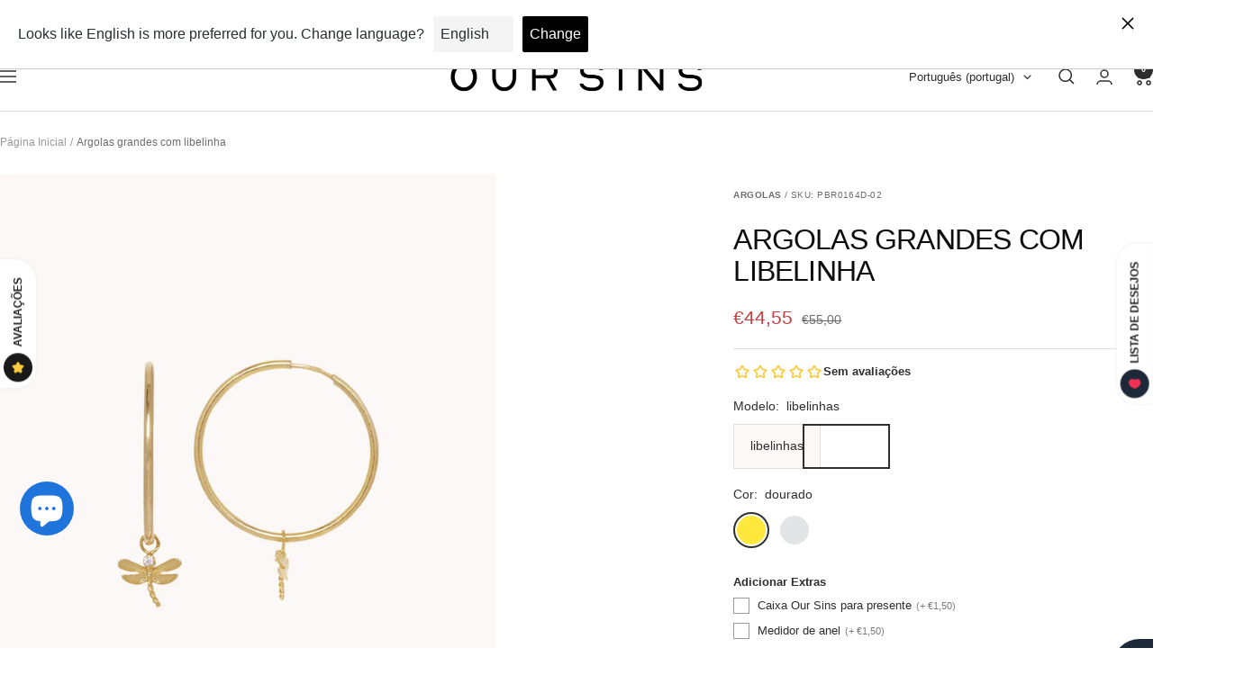

--- FILE ---
content_type: text/html; charset=utf-8
request_url: https://oursins.com/products/pbr0164-2?option_values=698837008721,698837074257&section_id=template--28127297569105__main
body_size: 10249
content:
<div id="shopify-section-template--28127297569105__main" class="shopify-section shopify-section--main-product"><style>
  #shopify-section-template--28127297569105__main {--primary-button-background: 46, 46, 46;
    --primary-button-text-color: 255, 255, 255;
    --secondary-button-background: , , ;
    --secondary-button-text-color: , , ;
  }
</style><section><product-rerender id="product-sticky-form-6874339901572-template--28127297569105__main" observe-form="product-form-main-6874339901572-template--28127297569105__main"><style>
        @media screen and (min-width: 1000px) {
          :root {
            --anchor-offset: 140px; /* When the sticky form is activate, every scroll must be offset by an extra value */
          }
        }
      </style>

      <product-sticky-form form-id="product-form-main-6874339901572-template--28127297569105__main" hidden class="product-sticky-form">
        <div class="container">
          <div class="product-sticky-form__inner">
            <div class="product-sticky-form__content-wrapper hidden-pocket"><div class="product-sticky-form__image-wrapper"><img src="//oursins.com/cdn/shop/products/argolas-grandes-com-libelinha-813119.jpg?v=1695204108&amp;width=960" alt="Argolas grandes com libelinha - Argolas Our Sins" srcset="//oursins.com/cdn/shop/products/argolas-grandes-com-libelinha-813119.jpg?v=1695204108&amp;width=55 55w, //oursins.com/cdn/shop/products/argolas-grandes-com-libelinha-813119.jpg?v=1695204108&amp;width=110 110w, //oursins.com/cdn/shop/products/argolas-grandes-com-libelinha-813119.jpg?v=1695204108&amp;width=165 165w" width="960" height="1200" loading="lazy" sizes="55px" class="product-sticky-form__image"></div><div class="product-sticky-form__info">
                <div class="product-sticky-form__bottom-info">
                  <span class="product-sticky-form__title">Argolas grandes com libelinha</span>
                  <span class="square-separator square-separator--subdued"></span>
                  <span class="product-sticky-form__price">€44,55</span>

                  <div class="product-sticky-form__unit-price text--xsmall text--subdued" style="display: none">
                    <div class="unit-price-measurement">
                      <span class="unit-price-measurement__price"></span>
                      <span class="unit-price-measurement__separator">/</span><span class="unit-price-measurement__reference-value"></span><span class="unit-price-measurement__reference-unit"></span>
                    </div>
                  </div>
                </div>
              </div>
            </div><div class="product-sticky-form__form"><div class="product-sticky-form__variants hidden-pocket"><div class="select-wrapper" data-selector-type="dropdown">
                      <combo-box fit-toggle initial-focus-selector="[aria-selected='true']" id="sticky-form-option-template--28127297569105__main-1-combo-box" class="combo-box">
                        <span class="combo-box__overlay"></span>

                        <header class="combo-box__header">
                          <p class="combo-box__title heading h6">Modelo</p>

                          <button type="button" class="combo-box__close-button tap-area" data-action="close" title="Fechar"><svg focusable="false" width="14" height="14" class="icon icon--close   " viewBox="0 0 14 14">
        <path d="M13 13L1 1M13 1L1 13" stroke="currentColor" stroke-width="1.5" fill="none"></path>
      </svg></button>
                        </header>

                        <div class="combo-box__option-list" role="listbox"><button type="button" role="option" class="combo-box__option-item" value="698837008721" aria-selected="true">libelinhas</button></div>

                        <select class="visually-hidden" data-option-position="1" name="option1" form="product-form-main-6874339901572-template--28127297569105__main" aria-label="Modelo"><option value="698837008721"  selected>libelinhas</option></select>
                      </combo-box>

                      <button type="button" is="toggle-button" class="select" aria-expanded="false" aria-haspopup="listbox" aria-controls="sticky-form-option-template--28127297569105__main-1-combo-box">
                        <span class="select__selected-value">libelinhas</span><svg focusable="false" width="12" height="8" class="icon icon--chevron   " viewBox="0 0 12 8">
        <path fill="none" d="M1 1l5 5 5-5" stroke="currentColor" stroke-width="1.5"></path>
      </svg></button>
                    </div><div class="select-wrapper" data-selector-type="dropdown">
                      <combo-box fit-toggle initial-focus-selector="[aria-selected='true']" id="sticky-form-option-template--28127297569105__main-2-combo-box" class="combo-box">
                        <span class="combo-box__overlay"></span>

                        <header class="combo-box__header">
                          <p class="combo-box__title heading h6">Cor</p>

                          <button type="button" class="combo-box__close-button tap-area" data-action="close" title="Fechar"><svg focusable="false" width="14" height="14" class="icon icon--close   " viewBox="0 0 14 14">
        <path d="M13 13L1 1M13 1L1 13" stroke="currentColor" stroke-width="1.5" fill="none"></path>
      </svg></button>
                        </header>

                        <div class="combo-box__option-list" role="listbox"><button type="button" role="option" class="combo-box__option-item" value="698837041489" aria-selected="false"><span class="combo-box__color-swatch" aria-label="dourado" style="background-color: #ffe73c"></span>dourado</button><button type="button" role="option" class="combo-box__option-item" value="698837074257" aria-selected="true"><span class="combo-box__color-swatch" aria-label="prateado" style="background-color: #e2e5e6"></span>prateado</button></div>

                        <select class="visually-hidden" data-option-position="2" name="option2" form="product-form-main-6874339901572-template--28127297569105__main" aria-label="Cor"><option value="698837041489" title="&lt;span class=&quot;select__color-swatch &quot; aria-label=&quot;dourado&quot; style=&quot;background-color: #ffe73c&quot;&gt;&lt;/span&gt;dourado" >dourado</option><option value="698837074257" title="&lt;span class=&quot;select__color-swatch &quot; aria-label=&quot;prateado&quot; style=&quot;background-color: #e2e5e6&quot;&gt;&lt;/span&gt;prateado" selected>prateado</option></select>
                      </combo-box>

                      <button type="button" is="toggle-button" class="select" aria-expanded="false" aria-haspopup="listbox" aria-controls="sticky-form-option-template--28127297569105__main-2-combo-box">
                        <span class="select__selected-value"><span class="select__color-swatch " aria-label="prateado" style="background-color: #e2e5e6"></span>prateado</span><svg focusable="false" width="12" height="8" class="icon icon--chevron   " viewBox="0 0 12 8">
        <path fill="none" d="M1 1l5 5 5-5" stroke="currentColor" stroke-width="1.5"></path>
      </svg></button>
                    </div></div><product-payment-container class="product-sticky-form__payment-container"><button id="StickyAddToCart" is="loader-button" form="product-form-main-6874339901572-template--28127297569105__main" type="submit" data-product-add-to-cart-button data-use-primary data-button-content="Adicionar ao carrinho" class="product-form__add-button button button--primary" >Adicionar ao carrinho</button>
              </product-payment-container>
            </div>
          </div>
        </div>
      </product-sticky-form></product-rerender><div class="container">
    <nav aria-label="Navegação" class="breadcrumb text--xsmall text--subdued hidden-phone">
      <ol class="breadcrumb__list" role="list">
        <li class="breadcrumb__item">
          <a class="breadcrumb__link" href="/">Página Inicial</a>
        </li><li class="breadcrumb__item">
          <span class="breadcrumb__link" aria-current="page">Argolas grandes com libelinha</span>
        </li>
      </ol>
    </nav>

    <!-- PRODUCT TOP PART -->

    <product-rerender id="product-info-6874339901572-template--28127297569105__main" observe-form="product-form-main-6874339901572-template--28127297569105__main" allow-partial-rerender>
      <div class="product product--thumbnails-bottom">
<product-media filtered-ids="[]" form-id="product-form-main-6874339901572-template--28127297569105__main" autoplay-video thumbnails-position="bottom" reveal-on-scroll product-handle="pbr0164-2" class="product__media" style="--largest-image-aspect-ratio: 0.8">
    <div class="product__media-list-wrapper" style="max-width: 960px"><flickity-carousel click-nav flickity-config="{
        &quot;adaptiveHeight&quot;: true,
        &quot;dragThreshold&quot;: 10,
        &quot;initialIndex&quot;: &quot;.is-initial-selected&quot;,
        &quot;fade&quot;: false,
        &quot;draggable&quot;: &quot;&gt;1&quot;,
        &quot;contain&quot;: true,
        &quot;cellSelector&quot;: &quot;.product__media-item:not(.is-filtered)&quot;,
        &quot;percentPosition&quot;: false,
        &quot;pageDots&quot;: false,
        &quot;prevNextButtons&quot;: false
      }" id="product-template--28127297569105__main-6874339901572-media-list" class="product__media-list"><div id="product-template--28127297569105__main-46402860646737" class="product__media-item  " data-media-type="image" data-media-id="46402860646737" data-original-position="0"><div class="product__media-image-wrapper aspect-ratio aspect-ratio--natural" style="padding-bottom: 125.0%; --aspect-ratio: 0.8"><img src="//oursins.com/cdn/shop/products/argolas-grandes-com-libelinha-653887.jpg?v=1695204108&amp;width=960" alt="Argolas grandes com libelinha - Argolas Our Sins" srcset="//oursins.com/cdn/shop/products/argolas-grandes-com-libelinha-653887.jpg?v=1695204108&amp;width=400 400w, //oursins.com/cdn/shop/products/argolas-grandes-com-libelinha-653887.jpg?v=1695204108&amp;width=500 500w, //oursins.com/cdn/shop/products/argolas-grandes-com-libelinha-653887.jpg?v=1695204108&amp;width=600 600w, //oursins.com/cdn/shop/products/argolas-grandes-com-libelinha-653887.jpg?v=1695204108&amp;width=700 700w, //oursins.com/cdn/shop/products/argolas-grandes-com-libelinha-653887.jpg?v=1695204108&amp;width=800 800w, //oursins.com/cdn/shop/products/argolas-grandes-com-libelinha-653887.jpg?v=1695204108&amp;width=900 900w" width="960" height="1200" loading="eager" sizes="(max-width: 999px) calc(100vw - 48px), 640px"></div></div><div id="product-template--28127297569105__main-46402860712273" class="product__media-item  is-initial-selected is-selected" data-media-type="image" data-media-id="46402860712273" data-original-position="1"><div class="product__media-image-wrapper aspect-ratio aspect-ratio--natural" style="padding-bottom: 125.0%; --aspect-ratio: 0.8"><img src="//oursins.com/cdn/shop/products/argolas-grandes-com-libelinha-813119.jpg?v=1695204108&amp;width=960" alt="Argolas grandes com libelinha - Argolas Our Sins" srcset="//oursins.com/cdn/shop/products/argolas-grandes-com-libelinha-813119.jpg?v=1695204108&amp;width=400 400w, //oursins.com/cdn/shop/products/argolas-grandes-com-libelinha-813119.jpg?v=1695204108&amp;width=500 500w, //oursins.com/cdn/shop/products/argolas-grandes-com-libelinha-813119.jpg?v=1695204108&amp;width=600 600w, //oursins.com/cdn/shop/products/argolas-grandes-com-libelinha-813119.jpg?v=1695204108&amp;width=700 700w, //oursins.com/cdn/shop/products/argolas-grandes-com-libelinha-813119.jpg?v=1695204108&amp;width=800 800w, //oursins.com/cdn/shop/products/argolas-grandes-com-libelinha-813119.jpg?v=1695204108&amp;width=900 900w" width="960" height="1200" loading="eager" sizes="(max-width: 999px) calc(100vw - 48px), 640px" reveal="true"></div></div></flickity-carousel></div><flickity-controls controls="product-template--28127297569105__main-6874339901572-media-list" class="product__media-nav">
        <button class="product__media-prev-next hidden-pocket hidden-lap-and-up tap-area tap-area--large" aria-label="Anterior" data-action="prev"><svg focusable="false" width="17" height="14" class="icon icon--nav-arrow-left  icon--direction-aware " viewBox="0 0 17 14">
        <path d="M17 7H2M8 1L2 7l6 6" stroke="currentColor" stroke-width="1.5" fill="none"></path>
      </svg></button><scroll-shadow class="product__thumbnail-scroll-shadow ">
          <div class="product__thumbnail-list hide-scrollbar">
            <div class="product__thumbnail-list-inner"><button type="button" tabindex="-1" reveal class="product__thumbnail-item  "  aria-controls="product-template--28127297569105__main-46402860646737" data-media-id="46402860646737" data-action="select">
                  <div class="product__thumbnail">
                    <img src="//oursins.com/cdn/shop/products/argolas-grandes-com-libelinha-653887.jpg?v=1695204108&amp;width=960" alt="Argolas grandes com libelinha - Argolas Our Sins" srcset="//oursins.com/cdn/shop/products/argolas-grandes-com-libelinha-653887.jpg?v=1695204108&amp;width=60 60w, //oursins.com/cdn/shop/products/argolas-grandes-com-libelinha-653887.jpg?v=1695204108&amp;width=72 72w, //oursins.com/cdn/shop/products/argolas-grandes-com-libelinha-653887.jpg?v=1695204108&amp;width=120 120w, //oursins.com/cdn/shop/products/argolas-grandes-com-libelinha-653887.jpg?v=1695204108&amp;width=144 144w, //oursins.com/cdn/shop/products/argolas-grandes-com-libelinha-653887.jpg?v=1695204108&amp;width=180 180w, //oursins.com/cdn/shop/products/argolas-grandes-com-libelinha-653887.jpg?v=1695204108&amp;width=216 216w, //oursins.com/cdn/shop/products/argolas-grandes-com-libelinha-653887.jpg?v=1695204108&amp;width=240 240w, //oursins.com/cdn/shop/products/argolas-grandes-com-libelinha-653887.jpg?v=1695204108&amp;width=288 288w" width="960" height="1200" loading="lazy" sizes="(max-width: 999px) 72px, 60px">
</div>
                </button><button type="button" tabindex="-1" reveal class="product__thumbnail-item  " aria-current="true" aria-controls="product-template--28127297569105__main-46402860712273" data-media-id="46402860712273" data-action="select">
                  <div class="product__thumbnail">
                    <img src="//oursins.com/cdn/shop/products/argolas-grandes-com-libelinha-813119.jpg?v=1695204108&amp;width=960" alt="Argolas grandes com libelinha - Argolas Our Sins" srcset="//oursins.com/cdn/shop/products/argolas-grandes-com-libelinha-813119.jpg?v=1695204108&amp;width=60 60w, //oursins.com/cdn/shop/products/argolas-grandes-com-libelinha-813119.jpg?v=1695204108&amp;width=72 72w, //oursins.com/cdn/shop/products/argolas-grandes-com-libelinha-813119.jpg?v=1695204108&amp;width=120 120w, //oursins.com/cdn/shop/products/argolas-grandes-com-libelinha-813119.jpg?v=1695204108&amp;width=144 144w, //oursins.com/cdn/shop/products/argolas-grandes-com-libelinha-813119.jpg?v=1695204108&amp;width=180 180w, //oursins.com/cdn/shop/products/argolas-grandes-com-libelinha-813119.jpg?v=1695204108&amp;width=216 216w, //oursins.com/cdn/shop/products/argolas-grandes-com-libelinha-813119.jpg?v=1695204108&amp;width=240 240w, //oursins.com/cdn/shop/products/argolas-grandes-com-libelinha-813119.jpg?v=1695204108&amp;width=288 288w" width="960" height="1200" loading="lazy" sizes="(max-width: 999px) 72px, 60px">
</div>
                </button></div>
          </div>
        </scroll-shadow>

        <button class="product__media-prev-next hidden-pocket hidden-lap-and-up tap-area tap-aera--large" aria-label="Próxima" data-action="next"><svg focusable="false" width="17" height="14" class="icon icon--nav-arrow-right  icon--direction-aware " viewBox="0 0 17 14">
        <path d="M0 7h15M9 1l6 6-6 6" stroke="currentColor" stroke-width="1.5" fill="none"></path>
      </svg></button>
      </flickity-controls></product-media><div class="product__info">
  <!-- PRODUCT META -->
  <product-meta data-block-type="meta" data-block-id="template--28127297569105__main" price-class="price--large" class="product-meta">

   <!-- HG SKU NOVO -->
   <variant-sku class="product-meta__sku text--subdued text--xxsmall"><p style="text-transform: uppercase; "><b>Argolas</b> /&nbsp;SKU: PBR0164R-02</p> </variant-sku>
      <h1 class="product-meta__title heading h3">Argolas grandes com libelinha</h1>
    

    <div class="product-meta__price-list-container"><div class="price-list"><span class="price price--highlight price--large">
              <span class="visually-hidden">Preço promocional</span>€44,55</span>

            <span class="price price--compare">
              <span class="visually-hidden">Preço normal</span>€55,00</span></div></div><product-payment-terms data-block-type="payment-terms" data-block-id="template--28127297569105__main"><form method="post" action="/cart/add" id="product-installment-form-template--28127297569105__main-6874339901572" accept-charset="UTF-8" class="shopify-product-form" enctype="multipart/form-data"><input type="hidden" name="form_type" value="product" /><input type="hidden" name="utf8" value="✓" /><input type="hidden" name="id" value="40602828046468"><input type="hidden" name="product-id" value="6874339901572" /><input type="hidden" name="section-id" value="template--28127297569105__main" /></form></product-payment-terms></product-meta><div class="product-form">
  <a class="klaviyo-bis-trigger" style="display:none;" href="#"><b>Avisar quando ficar disponível!</b></a><div id="shopify-block-AMzBYSkJxN0xpb2JVa__growave_loyalty_wishlist_block_product_review_avg_profile_DGW3yx" class="shopify-block shopify-app-block gw-full-width">
    <div
        class="gw-rv-star-rating-widget-placeholder"
        data-gw-product-id="6874339901572"
        data-gw-element-to-scroll-id=""
        data-gw-element-to-click-id=""
        style="display: block"
    ></div>

    

    



</div><variant-picker data-block-type="variant-picker" data-block-id="template--28127297569105__main" handle="pbr0164-2" section-id="template--28127297569105__main" form-id="product-form-main-6874339901572-template--28127297569105__main" update-url  class="product-form__variants" ><script data-variant type="application/json">{"id":40602828046468,"title":"libelinhas \/ prateado","option1":"libelinhas","option2":"prateado","option3":null,"sku":"PBR0164R-02","requires_shipping":true,"taxable":true,"featured_image":{"id":53784011047249,"product_id":6874339901572,"position":2,"created_at":"2023-09-20T11:01:48+01:00","updated_at":"2023-09-20T11:01:48+01:00","alt":"Argolas grandes com libelinha - Argolas Our Sins","width":960,"height":1200,"src":"\/\/oursins.com\/cdn\/shop\/products\/argolas-grandes-com-libelinha-813119.jpg?v=1695204108","variant_ids":[40602828046468]},"available":true,"name":"Argolas grandes com libelinha - libelinhas \/ prateado","public_title":"libelinhas \/ prateado","options":["libelinhas","prateado"],"price":4455,"weight":0,"compare_at_price":5500,"inventory_management":"shopify","barcode":null,"featured_media":{"alt":"Argolas grandes com libelinha - Argolas Our Sins","id":46402860712273,"position":2,"preview_image":{"aspect_ratio":0.8,"height":1200,"width":960,"src":"\/\/oursins.com\/cdn\/shop\/products\/argolas-grandes-com-libelinha-813119.jpg?v=1695204108"}},"requires_selling_plan":false,"selling_plan_allocations":[]}</script><div class="product-form__option-selector" data-selector-type="block">
                <div class="product-form__option-info">
                  <span class="product-form__option-name">Modelo:</span><span id="option-template--28127297569105__main--6874339901572-1--value" class="product-form__option-value">libelinhas</span></div><div class="block-swatch-list"><div class="block-swatch "><input class="block-swatch__radio visually-hidden" type="radio" data-option-position="1" name="option1" form="product-form-main-6874339901572-template--28127297569105__main" id="option-template--28127297569105__main--6874339901572-1--1" value="698837008721" checked="checked">
                            <label class="block-swatch__item" for="option-template--28127297569105__main--6874339901572-1--1">libelinhas</label></div></div></div><div class="product-form__option-selector" data-selector-type="swatch">
                <div class="product-form__option-info">
                  <span class="product-form__option-name">Cor:</span><span id="option-template--28127297569105__main--6874339901572-2--value" class="product-form__option-value">prateado</span></div><div class="color-swatch-list"><div class="color-swatch  "><input class="color-swatch__radio visually-hidden" type="radio" data-option-position="2" name="option2" form="product-form-main-6874339901572-template--28127297569105__main" id="option-template--28127297569105__main--6874339901572-2--1" value="698837041489" >
                            <label class="color-swatch__item" for="option-template--28127297569105__main--6874339901572-2--1" style="background-color: #ffe73c">
                              <span class="visually-hidden">dourado</span>
                            </label></div><div class="color-swatch  "><input class="color-swatch__radio visually-hidden" type="radio" data-option-position="2" name="option2" form="product-form-main-6874339901572-template--28127297569105__main" id="option-template--28127297569105__main--6874339901572-2--2" value="698837074257" checked="checked">
                            <label class="color-swatch__item" for="option-template--28127297569105__main--6874339901572-2--2" style="background-color: #e2e5e6">
                              <span class="visually-hidden">prateado</span>
                            </label></div></div></div><noscript>
              <label class="input__block-label" for="product-select-template--28127297569105__main-6874339901572">Variante</label>

              <div class="select-wrapper">
                <select class="select" autocomplete="off" id="product-select-template--28127297569105__main-6874339901572" name="id" form="product-form-main-6874339901572-template--28127297569105__main"><option   value="40602828013700" data-sku="PBR0164D-02">libelinhas / dourado - €44,55</option><option selected="selected"  value="40602828046468" data-sku="PBR0164R-02">libelinhas / prateado - €44,55</option></select><svg focusable="false" width="12" height="8" class="icon icon--chevron   " viewBox="0 0 12 8">
        <path fill="none" d="M1 1l5 5 5-5" stroke="currentColor" stroke-width="1.5"></path>
      </svg></div>
            </noscript>
          </variant-picker><div data-block-type="buy-buttons" data-block-id="buy_buttons" class="product-form__buy-buttons" ><form method="post" action="/cart/add" id="product-form-main-6874339901572-template--28127297569105__main" accept-charset="UTF-8" class="shopify-product-form" enctype="multipart/form-data" is="product-form"><input type="hidden" name="form_type" value="product" /><input type="hidden" name="utf8" value="✓" /><input type="hidden" disabled name="id" value="40602828046468">

              <product-payment-container id="MainPaymentContainer" class="product-form__payment-container" >
                <button id="AddToCart" type="submit" is="loader-button" data-use-primary data-product-add-to-cart-button data-button-content="Adicionar ao carrinho" class="product-form__add-button button button--primary button--full" >Adicionar ao carrinho</button></product-payment-container><input type="hidden" name="product-id" value="6874339901572" /><input type="hidden" name="section-id" value="template--28127297569105__main" /></form></div><store-pickup data-block-type="pickup-availability" data-block-id="buy_buttons" class="product-form__store-availability-container"></store-pickup><div id="shopify-block-AVUROVEZwa29hdzFGR__1f69889f-e422-47cb-bd28-18f021345b4d" class="shopify-block shopify-app-block gw-full-width">
    <div
        class="gw-wl-add-to-wishlist-placeholder"
        data-gw-button_class=""
        data-gw-product_id="6874339901572"
        data-gw-button-class=""
        data-gw-product-id="6874339901572"
        data-gw-variant-id="40602828046468"
        data-gw-widget-shadow-root-enabled="null"
        style="display: block"
    ></div>
    

    



</div><div class="product-form__description rte" ><p><span>Argolas com libelinha em <strong>prata 925. </strong></span>Estas argolas são feitas à mão, e são vendidas ao par com uma <meta charset="utf-8"><span data-mce-fragment="1">libelinha</span> cada uma, que pode ser retirada.</p></div></div><div class="product-meta__aside"><div class="product-meta__share text--subdued"><button is="share-toggle-button" share-url="https://oursins.com/products/pbr0164-2" share-title="Argolas grandes com libelinha" class="product-meta__share-label link hidden-tablet-and-up" aria-controls="mobile-share-buttons-template--28127297569105__main" aria-expanded="false">Partilhar</button>
          <div class="product-meta__share-label hidden-phone">Partilhar</div>

          <popover-content id="mobile-share-buttons-template--28127297569105__main" class="popover hidden-tablet-and-up">
            <span class="popover__overlay"></span>

            <header class="popover__header">
              <span class="popover__title heading h6">Partilhar</span>

              <button type="button" class="popover__close-button tap-area tap-area--large" data-action="close" title="Fechar"><svg focusable="false" width="14" height="14" class="icon icon--close   " viewBox="0 0 14 14">
        <path d="M13 13L1 1M13 1L1 13" stroke="currentColor" stroke-width="1.5" fill="none"></path>
      </svg></button>
            </header>

            <div class="mobile-share-buttons">
              <a class="mobile-share-buttons__item mobile-share-buttons__item--facebook" href="https://www.facebook.com/sharer.php?u=https://oursins.com/products/pbr0164-2" target="_blank" rel="noopener" aria-label="Partilhar no Facebook"><svg fill="none" focusable="false" width="24" height="24" class="icon icon--facebook-share-mobile   " viewBox="0 0 24 24">
        <path fill-rule="evenodd" clip-rule="evenodd" d="M10.1834 21.85L10.1834 12.982H7.2002L7.2002 9.52604H10.1834V6.98204C10.062 5.75969 10.4857 4.54599 11.3415 3.66478C12.1972 2.78357 13.398 2.32449 14.6234 2.41004C15.5143 2.40481 16.4047 2.45289 17.2898 2.55404V5.63804L15.4598 5.63804C14.9879 5.53818 14.4974 5.68116 14.1532 6.01892C13.8089 6.35669 13.6566 6.84437 13.7474 7.31804L13.7474 9.52604L17.1698 9.52604L16.7234 12.982H13.7522V21.85H10.1834Z" fill="#3B5998"></path>
      </svg>Facebook
              </a>

              <a class="mobile-share-buttons__item mobile-share-buttons__item--pinterest" href="https://pinterest.com/pin/create/button/?url=https://oursins.com/products/pbr0164-2&media=https://oursins.com/cdn/shop/products/argolas-grandes-com-libelinha-653887.jpg?v=1695204108&width=800&description=Argolas%20com%C2%A0libelinha%20em%20prata%20925.%C2%A0Estas%20argolas%20s%C3%A3o%20feitas%20%C3%A0%20m%C3%A3o,%20e%20s%C3%A3o%20vendidas%20ao%20par..." target="_blank" rel="noopener" aria-label="Partilhar no Pinterest"><svg fill="none" focusable="false" width="24" height="24" class="icon icon--pinterest-share-mobile   " viewBox="0 0 24 24">
        <path fill-rule="evenodd" clip-rule="evenodd" d="M11.7648 2.40138C15.3543 2.34682 17.602 3.80113 18.6595 6.35148C19.0087 7.1931 19.3817 8.74117 19.1015 10.0256C18.9898 10.5384 18.9581 11.0736 18.8069 11.5569C18.4993 12.5394 18.0993 13.4092 17.5694 14.1592C16.8499 15.1782 15.7582 15.8653 14.3872 16.2109C13.1746 16.5164 12.0593 16.059 11.4113 15.5678C11.2048 15.4115 10.9279 15.2073 10.8515 14.9251C10.8417 14.9251 10.8318 14.9251 10.822 14.9251C10.7755 15.4401 10.5782 15.9868 10.4389 16.4561C10.2461 17.1053 10.2086 17.7774 9.96749 18.3849C9.69999 19.0592 9.37509 19.6772 9.02467 20.253C8.84068 20.5549 8.33293 21.5884 7.9639 21.5999C7.92354 21.5224 7.90737 21.4925 7.90493 21.3551C7.7861 21.1659 7.86888 20.8468 7.81652 20.5893C7.73505 20.1883 7.67161 19.466 7.75769 19.0588C7.75769 18.8444 7.75769 18.6296 7.75769 18.4157C7.85257 17.9742 7.84882 17.5217 7.9639 17.0991C8.21425 16.1787 8.35354 15.2038 8.61211 14.2512C8.86057 13.3361 9.08856 12.3352 9.28987 11.4038C9.33529 11.1934 9.07963 10.5886 9.02467 10.3628C8.85134 9.65014 8.9833 8.66239 9.20146 8.12713C9.47618 7.45323 10.2804 6.4241 11.3229 6.68821C12.1607 6.90037 12.694 7.80624 12.413 8.95421C12.1181 10.159 11.7356 11.2383 11.4702 12.4443C11.4019 12.7551 11.5194 13.0852 11.588 13.2714C11.8361 13.9431 12.5882 14.5955 13.5916 14.3432C15.1126 13.9603 15.785 12.5834 16.2435 11.0974C16.3676 10.6955 16.3527 10.3157 16.4498 9.87241C16.6545 8.93705 16.5676 7.54083 16.273 6.81057C15.8008 5.64018 14.9198 4.89011 13.7095 4.48339C13.3756 4.42221 13.0416 4.36103 12.7077 4.29985C12.1486 4.17176 11.0822 4.36412 10.7041 4.48339C9.01386 5.01777 7.96723 5.91043 7.3157 7.51486C7.09393 8.06111 6.97235 8.61484 6.9327 9.38251C6.92276 9.47451 6.91294 9.5665 6.90314 9.6585C7.03364 10.3447 7.04691 10.7994 7.3157 11.3118C7.44838 11.5644 7.76346 11.7634 7.81652 12.0772C7.84781 12.2621 7.71227 12.5412 7.66931 12.6895C7.60427 12.9136 7.62792 13.1702 7.52193 13.3634C7.33028 13.712 6.8084 13.4501 6.57911 13.3018C5.38697 12.5324 4.40437 10.3073 4.95855 8.15795C5.04391 7.82607 5.0481 7.53731 5.16476 7.23932C5.8878 5.39455 6.96659 4.26111 8.5237 3.28922C9.10717 2.9252 9.89394 2.74473 10.6157 2.55456C10.9987 2.50352 11.3818 2.45245 11.7648 2.40138Z" fill="#BD081C"></path>
      </svg>Pinterest
              </a>

              <a class="mobile-share-buttons__item mobile-share-buttons__item--twitter" href="https://twitter.com/intent/tweet?text=Argolas%20grandes%20com%20libelinha&url=https://oursins.com/products/pbr0164-2" target="_blank" rel="noopener" aria-label="Partilhar no Twitter"><svg fill="none" focusable="false" width="24" height="24" class="icon icon--twitter-share-mobile   " viewBox="0 0 24 24">
        <path fill-rule="evenodd" clip-rule="evenodd" d="M15.414 4.96068C16.9196 4.93626 17.7211 5.43865 18.4864 6.07724C19.1362 6.02649 19.9806 5.69424 20.478 5.46269C20.6391 5.38182 20.8004 5.30133 20.9616 5.22046C20.6775 5.92312 20.2923 6.47359 19.7004 6.89092C19.5689 6.98361 19.4384 7.10911 19.2736 7.16824C19.2736 7.17091 19.2736 7.17396 19.2736 7.17663C20.1171 7.16863 20.8129 6.82034 21.4737 6.63114C21.4737 6.63417 21.4737 6.63723 21.4737 6.64028C21.1266 7.14535 20.6568 7.65767 20.1556 8.02502C19.9532 8.17227 19.7509 8.31951 19.5486 8.46676C19.5597 9.28425 19.5354 10.0643 19.3684 10.7518C18.3977 14.7465 15.8254 17.4588 11.7534 18.6203C10.2913 19.0377 7.92842 19.2089 6.25322 18.8282C5.42246 18.6394 4.67201 18.4262 3.96773 18.1443C3.57662 17.9875 3.21425 17.8181 2.86766 17.6251C2.75395 17.5614 2.64012 17.4981 2.52626 17.4343C2.90422 17.445 3.34615 17.54 3.76862 17.4778C4.15075 17.4214 4.52554 17.4359 4.87817 17.3653C5.75753 17.1887 6.53832 16.9552 7.21099 16.5947C7.53708 16.42 8.03189 16.2148 8.26361 15.963C7.82698 15.9699 7.43107 15.8772 7.10676 15.7727C5.84923 15.366 5.11723 14.6187 4.64102 13.4961C5.02212 13.5338 6.11978 13.6246 6.37642 13.4266C5.89678 13.4026 5.43547 13.1482 5.10574 12.9589C4.09421 12.3795 3.26926 11.4075 3.27545 9.91215C3.40826 9.96975 3.54108 10.0277 3.67378 10.0853C3.92789 10.1834 4.18618 10.2356 4.48934 10.2932C4.61736 10.3173 4.87337 10.3863 5.02034 10.3363C5.01403 10.3363 5.0077 10.3363 5.00138 10.3363C4.80571 10.1277 4.48682 9.98884 4.29014 9.76491C3.64126 9.02638 3.0331 7.88999 3.41774 6.53614C3.51528 6.19282 3.6701 5.88956 3.83503 5.60993C3.84137 5.61298 3.84768 5.61565 3.85402 5.61871C3.92952 5.76328 4.098 5.86973 4.2049 5.99065C4.53629 6.36678 4.94508 6.70514 5.36174 7.00345C6.7813 8.02007 8.0597 8.64453 10.1129 9.10725C10.6336 9.22437 11.2357 9.31401 11.8578 9.31476C11.6829 8.84899 11.7391 8.09522 11.8767 7.64432C12.2227 6.51058 12.9743 5.69272 14.0768 5.25479C14.3404 5.15026 14.6329 5.07396 14.9397 5.01256C15.0978 4.9954 15.256 4.97823 15.414 4.96068Z" fill="#1DA1F2"></path>
      </svg>Twitter
              </a>

              <a class="mobile-share-buttons__item mobile-share-buttons__item--mail" href="mailto:?&subject=&body=https://oursins.com/products/pbr0164-2" aria-label="Partilhar por e-mail"><svg fill="none" focusable="false" width="24" height="24" class="icon icon--email-share-mobile   " viewBox="0 0 24 24">
        <path d="M21.9135 2.08691L15.3396 20.8695L11.583 12.4173M21.9135 2.08691L3.13086 8.66083L11.583 12.4173M21.9135 2.08691L11.583 12.4173" stroke="currentColor" stroke-width="1.5"></path>
      </svg>E-mail
              </a>
            </div>
          </popover-content>

          <div class="product-meta__share-button-list hidden-phone">
            <a class="product-meta__share-button-item product-meta__share-button-item--facebook link tap-area" href="https://www.facebook.com/sharer.php?u=https://oursins.com/products/pbr0164-2" target="_blank" rel="noopener" aria-label="Partilhar no Facebook"><svg focusable="false" width="8" height="14" class="icon icon--facebook   " viewBox="0 0 9 17">
        <path fill-rule="evenodd" clip-rule="evenodd" d="M2.486 16.2084L2.486 8.81845H0L0 5.93845L2.486 5.93845L2.486 3.81845C2.38483 2.79982 2.73793 1.78841 3.45107 1.05407C4.16421 0.319722 5.16485 -0.0628415 6.186 0.00844868C6.9284 0.00408689 7.67039 0.0441585 8.408 0.128449V2.69845L6.883 2.69845C6.4898 2.61523 6.08104 2.73438 5.79414 3.01585C5.50724 3.29732 5.3803 3.70373 5.456 4.09845L5.456 5.93845H8.308L7.936 8.81845H5.46L5.46 16.2084H2.486Z" fill="currentColor"></path>
      </svg></a>

            <a class="product-meta__share-button-item product-meta__share-button-item--pinterest link tap-area" href="https://pinterest.com/pin/create/button/?url=https://oursins.com/products/pbr0164-2&media=https://oursins.com/cdn/shop/products/argolas-grandes-com-libelinha-653887.jpg?v=1695204108&width=800&description=Argolas%20com%C2%A0libelinha%20em%20prata%20925.%C2%A0Estas%20argolas%20s%C3%A3o%20feitas%20%C3%A0%20m%C3%A3o,%20e%20s%C3%A3o%20vendidas%20ao%20par..." target="_blank" rel="noopener" aria-label="Partilhar no Pinterest"><svg focusable="false" width="10" height="14" class="icon icon--pinterest   " viewBox="0 0 12 16">
        <path fill-rule="evenodd" clip-rule="evenodd" d="M5.8042 0.00123531C8.79537 -0.0442356 10.6685 1.16769 11.5498 3.29299C11.8407 3.99433 12.1516 5.28439 11.9181 6.35474C11.825 6.78208 11.7985 7.22812 11.6726 7.63086C11.4163 8.4496 11.0829 9.17441 10.6413 9.79945C10.0418 10.6486 9.13196 11.2212 7.98951 11.5091C6.97899 11.7637 6.04959 11.3826 5.50954 10.9732C5.33747 10.843 5.10674 10.6728 5.04304 10.4377C5.03488 10.4377 5.0267 10.4377 5.01853 10.4377C4.97972 10.8669 4.81532 11.3224 4.69924 11.7135C4.53858 12.2545 4.50733 12.8146 4.3064 13.3208C4.08349 13.8828 3.81274 14.3978 3.52072 14.8776C3.36739 15.1292 2.94427 15.9904 2.63675 16C2.60311 15.9354 2.58964 15.9105 2.58761 15.796C2.48858 15.6383 2.55757 15.3724 2.51393 15.1578C2.44604 14.8236 2.39317 14.2217 2.46491 13.8824C2.46491 13.7038 2.46491 13.5248 2.46491 13.3465C2.54397 12.9786 2.54085 12.6015 2.63675 12.2494C2.84537 11.4824 2.96145 10.6699 3.17692 9.87611C3.38398 9.11352 3.57396 8.27939 3.74172 7.50321C3.77957 7.32789 3.56652 6.82389 3.52072 6.63572C3.37628 6.04186 3.48624 5.21874 3.66805 4.77269C3.89698 4.21111 4.56717 3.3535 5.43589 3.57359C6.13407 3.75039 6.57846 4.50528 6.34437 5.46192C6.09862 6.46589 5.7798 7.3653 5.5587 8.37035C5.50173 8.62933 5.59968 8.90442 5.65687 9.05958C5.86357 9.61934 6.49037 10.163 7.32652 9.95278C8.59396 9.63365 9.15431 8.48627 9.53645 7.24791C9.63981 6.91302 9.62743 6.59647 9.70831 6.22709C9.87894 5.44763 9.80648 4.28411 9.56098 3.67556C9.16753 2.70023 8.43329 2.07518 7.42471 1.73624C7.1465 1.68526 6.86819 1.63427 6.58988 1.58329C6.12397 1.47655 5.23532 1.63685 4.92023 1.73624C3.51171 2.18156 2.63952 2.92544 2.09658 4.26247C1.91177 4.71767 1.81046 5.17911 1.77741 5.81884C1.76913 5.8955 1.76094 5.97217 1.75278 6.04883C1.86153 6.62068 1.87259 6.99959 2.09658 7.42657C2.20715 7.63711 2.46971 7.8029 2.51393 8.06444C2.54001 8.2185 2.42705 8.45105 2.39125 8.57467C2.33705 8.76137 2.35676 8.97522 2.26844 9.13625C2.10873 9.42678 1.67383 9.20852 1.48275 9.08491C0.489307 8.44373 -0.329526 6.5895 0.132284 4.79837C0.20342 4.5218 0.206915 4.28118 0.304126 4.03285C0.906661 2.49554 1.80565 1.55101 3.10325 0.741098C3.58947 0.437749 4.24511 0.287354 4.84657 0.128885C5.16574 0.0863481 5.48503 0.0437917 5.8042 0.00123531Z" fill="currentColor"></path>
      </svg></a>

            <a class="product-meta__share-button-item product-meta__share-button-item--twitter link tap-area" href="https://twitter.com/intent/tweet?text=Argolas%20grandes%20com%20libelinha&url=https://oursins.com/products/pbr0164-2" target="_blank" rel="noopener" aria-label="Partilhar no Twitter"><svg focusable="false" width="17" height="14" class="icon icon--twitter   " viewBox="0 0 24 24">
        <path d="M16.94 4h2.715l-5.93 6.777L20.7 20h-5.462l-4.278-5.593L6.065 20H3.35l6.342-7.25L3 4h5.6l3.868 5.113L16.94 4Zm-.952 14.375h1.504L7.784 5.54H6.17l9.818 12.836Z" fill="currentColor"/>
      </svg></a>

            <a class="product-meta__share-button-item product-meta__share-button-item--mail link tap-area" href="mailto:?&subject=Argolas grandes com libelinha&body=https://oursins.com/products/pbr0164-2" aria-label="Partilhar por e-mail"><svg focusable="false" width="13" height="13" class="icon icon--share   " viewBox="0 0 18 18">
        <path d="M17 1l-5.6 16-3.2-7.2M17 1L1 6.6l7.2 3.2M17 1L8.2 9.8" fill="none" stroke="currentColor" stroke-width="1.5" stroke-linecap="round" stroke-linejoin="round"></path>
      </svg></a>
          </div>
        </div><button is="toggle-button" class="product-meta__help link text--subdued hidden-tablet-and-up" aria-controls="product-template--28127297569105__main-help-popover" aria-expanded="false">Informações de envio</button>
        <button is="toggle-button" class="product-meta__help link text--subdued hidden-phone" aria-controls="product-template--28127297569105__main-help-drawer" aria-expanded="false">Informações de envio</button></div><drawer-content id="product-template--28127297569105__main-help-drawer" class="drawer drawer--large hidden-phone">
      <span class="drawer__overlay"></span>

      <header class="drawer__header">
        <p class="drawer__title heading h6">Envios</p>

        <button type="button" class="drawer__close-button tap-area" data-action="close" title="Fechar"><svg focusable="false" width="14" height="14" class="icon icon--close   " viewBox="0 0 14 14">
        <path d="M13 13L1 1M13 1L1 13" stroke="currentColor" stroke-width="1.5" fill="none"></path>
      </svg></button>
      </header>

      <div class="drawer__content drawer__content--padded-start">
        <div class="rte"><p>Os pedidos são processados em 1 ou 2 dias úteis (se não houver personalização). Os pedidos feitos depois das 16h e no fim de semana serão processados no dia seguinte e a partir da segunda-feira seguinte, respetivamente. </p>
<h5>Prazos</h5>
<p><strong>Portugal e Espanha (continental)</strong> de 1 a 2 dias úteis<br><strong>Portugal (ilhas)</strong><span> de 5 a 10 dias úteis<br></span><strong>Envio Portugal Continental 24h</strong> 24h<br><strong>Pick Up</strong> 1 a 2 dias úteis<br><strong>Europa</strong> 5 a 10 dias úteis<br><strong>Europa Express</strong><span> 2 a 4 dias úteis<br></span><strong>Resto do Mundo</strong> 1 a 6 semanas</p>
<p>Esta informação é fornecida pelas transportadoras. Em alturas de maior afluência como Black Friday, as entregas podem sofrer atrasos.</p>
<h5>Preços</h5>
<p><strong>Portugal e Espanha (continental)</strong> <br>6€ (grátis para compras superiores a 100€)</p>
<p><strong>Portugal (ilhas)</strong><span> <br>6€ <meta charset="utf-8">
<!-- x-tinymce/html --> (grátis para compras superiores a 100€)</span></p>
<meta charset="utf-8">
<p><strong>Pick Up<span> <br></span></strong>3€ (grátis para compras superiores a 100€)</p>
<p><strong>Envio Portugal 24h</strong> 20€<br><strong>Europa</strong> 15€<span><br></span><strong>Resto do Mundo</strong> 30€</p>
<p>Os preços podem estar sujeitos a alterações sem necessidade de aviso prévio. Certifique-se de que o seu <strong>endereço está correcto</strong> antes de fazer o check-out. A encomenda será entregue na morada indicada. Caso ninguém esteja para a receber a transportadora entrará em contacto e fará uma segunda tentativa de entrega. Caso não seja acusado o levantamento da encomenda no prazo indicado esta será devolvida ao nosso atelier, o novo envio só será feito mediante novo pagamento de custos de envio.</p>
<p>Enviamos para todo o mundo. Não assumimos qualquer responsabilidade por taxas ou impostos que o seu país possa cobrar.</p></div>
      </div>
    </drawer-content><popover-content hidden id="product-template--28127297569105__main-help-popover" class="popover hidden-lap-and-up">
      <span class="popover__overlay"></span>

      <header class="popover__header">
        <p class="popover__title heading h6">Envios</p>

        <button type="button" class="popover__close-button tap-area tap-area--large" data-action="close" title="Fechar"><svg focusable="false" width="14" height="14" class="icon icon--close   " viewBox="0 0 14 14">
        <path d="M13 13L1 1M13 1L1 13" stroke="currentColor" stroke-width="1.5" fill="none"></path>
      </svg></button>
      </header>

      <div class="popover__content">
        <div class="rte"><p>Os pedidos são processados em 1 ou 2 dias úteis (se não houver personalização). Os pedidos feitos depois das 16h e no fim de semana serão processados no dia seguinte e a partir da segunda-feira seguinte, respetivamente. </p>
<h5>Prazos</h5>
<p><strong>Portugal e Espanha (continental)</strong> de 1 a 2 dias úteis<br><strong>Portugal (ilhas)</strong><span> de 5 a 10 dias úteis<br></span><strong>Envio Portugal Continental 24h</strong> 24h<br><strong>Pick Up</strong> 1 a 2 dias úteis<br><strong>Europa</strong> 5 a 10 dias úteis<br><strong>Europa Express</strong><span> 2 a 4 dias úteis<br></span><strong>Resto do Mundo</strong> 1 a 6 semanas</p>
<p>Esta informação é fornecida pelas transportadoras. Em alturas de maior afluência como Black Friday, as entregas podem sofrer atrasos.</p>
<h5>Preços</h5>
<p><strong>Portugal e Espanha (continental)</strong> <br>6€ (grátis para compras superiores a 100€)</p>
<p><strong>Portugal (ilhas)</strong><span> <br>6€ <meta charset="utf-8">
<!-- x-tinymce/html --> (grátis para compras superiores a 100€)</span></p>
<meta charset="utf-8">
<p><strong>Pick Up<span> <br></span></strong>3€ (grátis para compras superiores a 100€)</p>
<p><strong>Envio Portugal 24h</strong> 20€<br><strong>Europa</strong> 15€<span><br></span><strong>Resto do Mundo</strong> 30€</p>
<p>Os preços podem estar sujeitos a alterações sem necessidade de aviso prévio. Certifique-se de que o seu <strong>endereço está correcto</strong> antes de fazer o check-out. A encomenda será entregue na morada indicada. Caso ninguém esteja para a receber a transportadora entrará em contacto e fará uma segunda tentativa de entrega. Caso não seja acusado o levantamento da encomenda no prazo indicado esta será devolvida ao nosso atelier, o novo envio só será feito mediante novo pagamento de custos de envio.</p>
<p>Enviamos para todo o mundo. Não assumimos qualquer responsabilidade por taxas ou impostos que o seu país possa cobrar.</p></div>
      </div>
    </popover-content></div></div>
    </product-rerender>
  </div>
</section><template id="quick-buy-content">
  <quick-buy-drawer class="drawer drawer--large drawer--quick-buy">
    <cart-notification hidden class="cart-notification cart-notification--drawer"></cart-notification>

    <span class="drawer__overlay"></span>

    <product-rerender id="quick-buy-drawer-product-form-quick-buy--6874339901572-template--28127297569105__main" observe-form="product-form-quick-buy--6874339901572-template--28127297569105__main">
      <header class="drawer__header">
        <p class="drawer__title heading h6">Escolher opções</p>

        <button type="button" class="drawer__close-button tap-area" data-action="close" title="Fechar"><svg focusable="false" width="14" height="14" class="icon icon--close   " viewBox="0 0 14 14">
        <path d="M13 13L1 1M13 1L1 13" stroke="currentColor" stroke-width="1.5" fill="none"></path>
      </svg></button>
      </header>

      <div class="drawer__content"><div class="quick-buy-product"><img src="//oursins.com/cdn/shop/products/argolas-grandes-com-libelinha-813119.jpg?v=1695204108&amp;width=960" alt="Argolas grandes com libelinha - Argolas Our Sins" srcset="//oursins.com/cdn/shop/products/argolas-grandes-com-libelinha-813119.jpg?v=1695204108&amp;width=114 114w, //oursins.com/cdn/shop/products/argolas-grandes-com-libelinha-813119.jpg?v=1695204108&amp;width=228 228w, //oursins.com/cdn/shop/products/argolas-grandes-com-libelinha-813119.jpg?v=1695204108&amp;width=342 342w" width="960" height="1200" loading="lazy" sizes="114px" class="quick-buy-product__image"><div class="quick-buy-product__info ">
      <product-meta class="product-item-meta"><a href="/products/pbr0164-2" class="product-item-meta__title">Argolas grandes com libelinha</a>

        <div class="product-item-meta__price-list-container" role="region" aria-live="polite"><div class="price-list"><span class="price price--highlight">
                  <span class="visually-hidden">Preço promocional</span>€44,55</span>

                <span class="price price--compare">
                  <span class="visually-hidden">Preço normal</span>€55,00</span></div><a href="/products/pbr0164-2" class="link text--subdued">Ver detalhes</a>
        </div></product-meta>
    </div>
  </div><div class="product-form">
  <a class="klaviyo-bis-trigger" style="display:none;" href="#"><b>Avisar quando ficar disponível!</b></a><div id="shopify-block-AMzBYSkJxN0xpb2JVa__growave_loyalty_wishlist_block_product_review_avg_profile_DGW3yx-1" class="shopify-block shopify-app-block gw-full-width">
    <div
        class="gw-rv-star-rating-widget-placeholder"
        data-gw-product-id="6874339901572"
        data-gw-element-to-scroll-id=""
        data-gw-element-to-click-id=""
        style="display: block"
    ></div>

    

    



</div><variant-picker data-block-type="variant-picker" data-block-id="template--28127297569105__main" handle="pbr0164-2" section-id="template--28127297569105__main" form-id="product-form-quick-buy--6874339901572-template--28127297569105__main"   class="product-form__variants" ><script data-variant type="application/json">{"id":40602828046468,"title":"libelinhas \/ prateado","option1":"libelinhas","option2":"prateado","option3":null,"sku":"PBR0164R-02","requires_shipping":true,"taxable":true,"featured_image":{"id":53784011047249,"product_id":6874339901572,"position":2,"created_at":"2023-09-20T11:01:48+01:00","updated_at":"2023-09-20T11:01:48+01:00","alt":"Argolas grandes com libelinha - Argolas Our Sins","width":960,"height":1200,"src":"\/\/oursins.com\/cdn\/shop\/products\/argolas-grandes-com-libelinha-813119.jpg?v=1695204108","variant_ids":[40602828046468]},"available":true,"name":"Argolas grandes com libelinha - libelinhas \/ prateado","public_title":"libelinhas \/ prateado","options":["libelinhas","prateado"],"price":4455,"weight":0,"compare_at_price":5500,"inventory_management":"shopify","barcode":null,"featured_media":{"alt":"Argolas grandes com libelinha - Argolas Our Sins","id":46402860712273,"position":2,"preview_image":{"aspect_ratio":0.8,"height":1200,"width":960,"src":"\/\/oursins.com\/cdn\/shop\/products\/argolas-grandes-com-libelinha-813119.jpg?v=1695204108"}},"requires_selling_plan":false,"selling_plan_allocations":[]}</script><div class="product-form__option-selector" data-selector-type="block">
                <div class="product-form__option-info">
                  <span class="product-form__option-name">Modelo:</span><span id="option-template--28127297569105__main--6874339901572-1-quick-buy-value" class="product-form__option-value">libelinhas</span></div><div class="block-swatch-list"><div class="block-swatch "><input class="block-swatch__radio visually-hidden" type="radio" data-option-position="1" name="option1" form="product-form-quick-buy--6874339901572-template--28127297569105__main" id="option-template--28127297569105__main--6874339901572-1-quick-buy-1" value="698837008721" checked="checked">
                            <label class="block-swatch__item" for="option-template--28127297569105__main--6874339901572-1-quick-buy-1">libelinhas</label></div></div></div><div class="product-form__option-selector" data-selector-type="swatch">
                <div class="product-form__option-info">
                  <span class="product-form__option-name">Cor:</span><span id="option-template--28127297569105__main--6874339901572-2-quick-buy-value" class="product-form__option-value">prateado</span></div><div class="color-swatch-list"><div class="color-swatch  "><input class="color-swatch__radio visually-hidden" type="radio" data-option-position="2" name="option2" form="product-form-quick-buy--6874339901572-template--28127297569105__main" id="option-template--28127297569105__main--6874339901572-2-quick-buy-1" value="698837041489" >
                            <label class="color-swatch__item" for="option-template--28127297569105__main--6874339901572-2-quick-buy-1" style="background-color: #ffe73c">
                              <span class="visually-hidden">dourado</span>
                            </label></div><div class="color-swatch  "><input class="color-swatch__radio visually-hidden" type="radio" data-option-position="2" name="option2" form="product-form-quick-buy--6874339901572-template--28127297569105__main" id="option-template--28127297569105__main--6874339901572-2-quick-buy-2" value="698837074257" checked="checked">
                            <label class="color-swatch__item" for="option-template--28127297569105__main--6874339901572-2-quick-buy-2" style="background-color: #e2e5e6">
                              <span class="visually-hidden">prateado</span>
                            </label></div></div></div><noscript>
              <label class="input__block-label" for="product-select-template--28127297569105__main-6874339901572">Variante</label>

              <div class="select-wrapper">
                <select class="select" autocomplete="off" id="product-select-template--28127297569105__main-6874339901572" name="id" form="product-form-quick-buy--6874339901572-template--28127297569105__main"><option   value="40602828013700" data-sku="PBR0164D-02">libelinhas / dourado - €44,55</option><option selected="selected"  value="40602828046468" data-sku="PBR0164R-02">libelinhas / prateado - €44,55</option></select><svg focusable="false" width="12" height="8" class="icon icon--chevron   " viewBox="0 0 12 8">
        <path fill="none" d="M1 1l5 5 5-5" stroke="currentColor" stroke-width="1.5"></path>
      </svg></div>
            </noscript>
          </variant-picker><div data-block-type="buy-buttons" data-block-id="buy_buttons" class="product-form__buy-buttons" ><form method="post" action="/cart/add" id="product-form-quick-buy--6874339901572-template--28127297569105__main" accept-charset="UTF-8" class="shopify-product-form" enctype="multipart/form-data" is="product-form"><input type="hidden" name="form_type" value="product" /><input type="hidden" name="utf8" value="✓" /><input type="hidden" disabled name="id" value="40602828046468">

              <product-payment-container  class="product-form__payment-container" >
                <button id="AddToCart" type="submit" is="loader-button" data-use-primary data-product-add-to-cart-button data-button-content="Adicionar ao carrinho" class="product-form__add-button button button--primary button--full" >Adicionar ao carrinho</button></product-payment-container><input type="hidden" name="product-id" value="6874339901572" /><input type="hidden" name="section-id" value="template--28127297569105__main" /></form></div><div id="shopify-block-AVUROVEZwa29hdzFGR__1f69889f-e422-47cb-bd28-18f021345b4d-1" class="shopify-block shopify-app-block gw-full-width">
    <div
        class="gw-wl-add-to-wishlist-placeholder"
        data-gw-button_class=""
        data-gw-product_id="6874339901572"
        data-gw-button-class=""
        data-gw-product-id="6874339901572"
        data-gw-variant-id="40602828046468"
        data-gw-widget-shadow-root-enabled="null"
        style="display: block"
    ></div>
    

    



</div></div></div>
    </product-rerender>
  </quick-buy-drawer>

  <quick-buy-popover class="popover popover--quick-buy">
    <span class="popover__overlay"></span>

    <product-rerender id="quick-buy-popover-product-form-quick-buy--6874339901572-template--28127297569105__main" observe-form="product-form-quick-buy--6874339901572-template--28127297569105__main">
      <header class="popover__header"><div class="quick-buy-product"><img src="//oursins.com/cdn/shop/products/argolas-grandes-com-libelinha-813119.jpg?v=1695204108&amp;width=960" alt="Argolas grandes com libelinha - Argolas Our Sins" srcset="//oursins.com/cdn/shop/products/argolas-grandes-com-libelinha-813119.jpg?v=1695204108&amp;width=114 114w, //oursins.com/cdn/shop/products/argolas-grandes-com-libelinha-813119.jpg?v=1695204108&amp;width=228 228w, //oursins.com/cdn/shop/products/argolas-grandes-com-libelinha-813119.jpg?v=1695204108&amp;width=342 342w" width="960" height="1200" loading="lazy" sizes="114px" class="quick-buy-product__image"><div class="quick-buy-product__info ">
      <product-meta class="product-item-meta"><a href="/products/pbr0164-2" class="product-item-meta__title">Argolas grandes com libelinha</a>

        <div class="product-item-meta__price-list-container" role="region" aria-live="polite"><div class="price-list"><span class="price price--highlight">
                  <span class="visually-hidden">Preço promocional</span>€44,55</span>

                <span class="price price--compare">
                  <span class="visually-hidden">Preço normal</span>€55,00</span></div><a href="/products/pbr0164-2" class="link text--subdued">Ver detalhes</a>
        </div></product-meta>
    </div>
  </div><button type="button" class="popover__close-button tap-area tap-area--large" data-action="close" title="Fechar"><svg focusable="false" width="14" height="14" class="icon icon--close   " viewBox="0 0 14 14">
        <path d="M13 13L1 1M13 1L1 13" stroke="currentColor" stroke-width="1.5" fill="none"></path>
      </svg></button>
      </header>

      <div class="popover__content popover__content--no-padding"><div class="product-form">
  <a class="klaviyo-bis-trigger" style="display:none;" href="#"><b>Avisar quando ficar disponível!</b></a><div id="shopify-block-AMzBYSkJxN0xpb2JVa__growave_loyalty_wishlist_block_product_review_avg_profile_DGW3yx-2" class="shopify-block shopify-app-block gw-full-width">
    <div
        class="gw-rv-star-rating-widget-placeholder"
        data-gw-product-id="6874339901572"
        data-gw-element-to-scroll-id=""
        data-gw-element-to-click-id=""
        style="display: block"
    ></div>

    

    



</div><variant-picker data-block-type="variant-picker" data-block-id="template--28127297569105__main" handle="pbr0164-2" section-id="template--28127297569105__main" form-id="product-form-quick-buy--6874339901572-template--28127297569105__main"   class="product-form__variants" ><script data-variant type="application/json">{"id":40602828046468,"title":"libelinhas \/ prateado","option1":"libelinhas","option2":"prateado","option3":null,"sku":"PBR0164R-02","requires_shipping":true,"taxable":true,"featured_image":{"id":53784011047249,"product_id":6874339901572,"position":2,"created_at":"2023-09-20T11:01:48+01:00","updated_at":"2023-09-20T11:01:48+01:00","alt":"Argolas grandes com libelinha - Argolas Our Sins","width":960,"height":1200,"src":"\/\/oursins.com\/cdn\/shop\/products\/argolas-grandes-com-libelinha-813119.jpg?v=1695204108","variant_ids":[40602828046468]},"available":true,"name":"Argolas grandes com libelinha - libelinhas \/ prateado","public_title":"libelinhas \/ prateado","options":["libelinhas","prateado"],"price":4455,"weight":0,"compare_at_price":5500,"inventory_management":"shopify","barcode":null,"featured_media":{"alt":"Argolas grandes com libelinha - Argolas Our Sins","id":46402860712273,"position":2,"preview_image":{"aspect_ratio":0.8,"height":1200,"width":960,"src":"\/\/oursins.com\/cdn\/shop\/products\/argolas-grandes-com-libelinha-813119.jpg?v=1695204108"}},"requires_selling_plan":false,"selling_plan_allocations":[]}</script><div class="product-form__option-selector" data-selector-type="block">
                <div class="product-form__option-info">
                  <span class="product-form__option-name">Modelo:</span><span id="option-template--28127297569105__main--6874339901572-1-quick-buy-value" class="product-form__option-value">libelinhas</span></div><div class="block-swatch-list"><div class="block-swatch "><input class="block-swatch__radio visually-hidden" type="radio" data-option-position="1" name="option1" form="product-form-quick-buy--6874339901572-template--28127297569105__main" id="option-template--28127297569105__main--6874339901572-1-quick-buy-1" value="698837008721" checked="checked">
                            <label class="block-swatch__item" for="option-template--28127297569105__main--6874339901572-1-quick-buy-1">libelinhas</label></div></div></div><div class="product-form__option-selector" data-selector-type="swatch">
                <div class="product-form__option-info">
                  <span class="product-form__option-name">Cor:</span><span id="option-template--28127297569105__main--6874339901572-2-quick-buy-value" class="product-form__option-value">prateado</span></div><div class="color-swatch-list"><div class="color-swatch  "><input class="color-swatch__radio visually-hidden" type="radio" data-option-position="2" name="option2" form="product-form-quick-buy--6874339901572-template--28127297569105__main" id="option-template--28127297569105__main--6874339901572-2-quick-buy-1" value="698837041489" >
                            <label class="color-swatch__item" for="option-template--28127297569105__main--6874339901572-2-quick-buy-1" style="background-color: #ffe73c">
                              <span class="visually-hidden">dourado</span>
                            </label></div><div class="color-swatch  "><input class="color-swatch__radio visually-hidden" type="radio" data-option-position="2" name="option2" form="product-form-quick-buy--6874339901572-template--28127297569105__main" id="option-template--28127297569105__main--6874339901572-2-quick-buy-2" value="698837074257" checked="checked">
                            <label class="color-swatch__item" for="option-template--28127297569105__main--6874339901572-2-quick-buy-2" style="background-color: #e2e5e6">
                              <span class="visually-hidden">prateado</span>
                            </label></div></div></div><noscript>
              <label class="input__block-label" for="product-select-template--28127297569105__main-6874339901572">Variante</label>

              <div class="select-wrapper">
                <select class="select" autocomplete="off" id="product-select-template--28127297569105__main-6874339901572" name="id" form="product-form-quick-buy--6874339901572-template--28127297569105__main"><option   value="40602828013700" data-sku="PBR0164D-02">libelinhas / dourado - €44,55</option><option selected="selected"  value="40602828046468" data-sku="PBR0164R-02">libelinhas / prateado - €44,55</option></select><svg focusable="false" width="12" height="8" class="icon icon--chevron   " viewBox="0 0 12 8">
        <path fill="none" d="M1 1l5 5 5-5" stroke="currentColor" stroke-width="1.5"></path>
      </svg></div>
            </noscript>
          </variant-picker><div data-block-type="buy-buttons" data-block-id="buy_buttons" class="product-form__buy-buttons" ><form method="post" action="/cart/add" id="product-form-quick-buy--6874339901572-template--28127297569105__main" accept-charset="UTF-8" class="shopify-product-form" enctype="multipart/form-data" is="product-form"><input type="hidden" name="form_type" value="product" /><input type="hidden" name="utf8" value="✓" /><input type="hidden" disabled name="id" value="40602828046468">

              <product-payment-container  class="product-form__payment-container" >
                <button id="AddToCart" type="submit" is="loader-button" data-use-primary data-product-add-to-cart-button data-button-content="Adicionar ao carrinho" class="product-form__add-button button button--primary button--full" >Adicionar ao carrinho</button></product-payment-container><input type="hidden" name="product-id" value="6874339901572" /><input type="hidden" name="section-id" value="template--28127297569105__main" /></form></div><div id="shopify-block-AVUROVEZwa29hdzFGR__1f69889f-e422-47cb-bd28-18f021345b4d-2" class="shopify-block shopify-app-block gw-full-width">
    <div
        class="gw-wl-add-to-wishlist-placeholder"
        data-gw-button_class=""
        data-gw-product_id="6874339901572"
        data-gw-button-class=""
        data-gw-product-id="6874339901572"
        data-gw-variant-id="40602828046468"
        data-gw-widget-shadow-root-enabled="null"
        style="display: block"
    ></div>
    

    



</div></div></div>
    </product-rerender>
  </quick-buy-popover>
</template>
</div>

--- FILE ---
content_type: text/javascript
request_url: https://oursins.com/cdn/shop/t/143/assets/custom.js?v=167639537848865775061768390306
body_size: -601
content:
//# sourceMappingURL=/cdn/shop/t/143/assets/custom.js.map?v=167639537848865775061768390306


--- FILE ---
content_type: image/svg+xml
request_url: https://cdn.shopify.com/s/files/1/0565/9915/0724/files/check.svg
body_size: -421
content:
<svg width="10" height="8" viewBox="0 0 10 8" fill="none" xmlns="http://www.w3.org/2000/svg"><path d="M1 3L4 6L9.00146 1" stroke="white" stroke-width="1.5"/></svg>

--- FILE ---
content_type: text/javascript; charset=utf-8
request_url: https://oursins.com/products/saco-love-language.js
body_size: -226
content:
{"id":8847989735761,"title":"Saco \"Love Language\"","handle":"saco-love-language","description":"Descubra o 'Saco Love Language' da Our Sins. Um tote-bag essencial feito com algodão verde escuro e com a frase 'Jewellery is our Love Language' em rosa. Uma declaração para os amantes de joias ;)","published_at":"2023-12-01T10:48:01+00:00","created_at":"2023-11-28T12:15:56+00:00","vendor":"OUR SINS","type":"Tote-bag","tags":["Acessórios","BF24","no-ads","OURMOM30","saco"],"price":2025,"price_min":2025,"price_max":2025,"available":false,"price_varies":false,"compare_at_price":2500,"compare_at_price_min":2500,"compare_at_price_max":2500,"compare_at_price_varies":false,"variants":[{"id":47640374116689,"title":"Default Title","option1":"Default Title","option2":null,"option3":null,"sku":"","requires_shipping":true,"taxable":true,"featured_image":null,"available":false,"name":"Saco \"Love Language\"","public_title":null,"options":["Default Title"],"price":2025,"weight":200,"compare_at_price":2500,"inventory_management":"shopify","barcode":"","requires_selling_plan":false,"selling_plan_allocations":[]}],"images":["\/\/cdn.shopify.com\/s\/files\/1\/0565\/9915\/0724\/products\/saco-love-language-216079.jpg?v=1703844589","\/\/cdn.shopify.com\/s\/files\/1\/0565\/9915\/0724\/products\/saco-love-language-527954.jpg?v=1703844589"],"featured_image":"\/\/cdn.shopify.com\/s\/files\/1\/0565\/9915\/0724\/products\/saco-love-language-216079.jpg?v=1703844589","options":[{"name":"Title","position":1,"values":["Default Title"]}],"url":"\/products\/saco-love-language","media":[{"alt":"Saco \"Love Language\" - Tote-bag Our Sins","id":48706516287825,"position":1,"preview_image":{"aspect_ratio":0.8,"height":1200,"width":960,"src":"https:\/\/cdn.shopify.com\/s\/files\/1\/0565\/9915\/0724\/products\/saco-love-language-216079.jpg?v=1703844589"},"aspect_ratio":0.8,"height":1200,"media_type":"image","src":"https:\/\/cdn.shopify.com\/s\/files\/1\/0565\/9915\/0724\/products\/saco-love-language-216079.jpg?v=1703844589","width":960},{"alt":"Saco \"Love Language\" - Tote-bag Our Sins","id":48706516320593,"position":2,"preview_image":{"aspect_ratio":0.8,"height":1200,"width":960,"src":"https:\/\/cdn.shopify.com\/s\/files\/1\/0565\/9915\/0724\/products\/saco-love-language-527954.jpg?v=1703844589"},"aspect_ratio":0.8,"height":1200,"media_type":"image","src":"https:\/\/cdn.shopify.com\/s\/files\/1\/0565\/9915\/0724\/products\/saco-love-language-527954.jpg?v=1703844589","width":960}],"requires_selling_plan":false,"selling_plan_groups":[]}

--- FILE ---
content_type: text/javascript; charset=utf-8
request_url: https://oursins.com/products/caixa-our-sins.js
body_size: 426
content:
{"id":7022498611332,"title":"Caixa Our Sins","handle":"caixa-our-sins","description":"Porque apesar das nossas caixas serem bastante resistentes, naturalmente com o envio sofrem alguns danos que não nos permitem reutilizar em próximas encomendas, por isso não fazemos devoluções do valor das mesmas.","published_at":"2022-11-17T16:15:21+00:00","created_at":"2022-11-17T12:08:26+00:00","vendor":"OUR SINS","type":"Caixa","tags":["Acessórios","BF24-Sell","no-ads"],"price":150,"price_min":150,"price_max":150,"available":true,"price_varies":false,"compare_at_price":null,"compare_at_price_min":0,"compare_at_price_max":0,"compare_at_price_varies":false,"variants":[{"id":41164762218628,"title":"Default Title","option1":"Default Title","option2":null,"option3":null,"sku":"","requires_shipping":true,"taxable":true,"featured_image":null,"available":true,"name":"Caixa Our Sins","public_title":null,"options":["Default Title"],"price":150,"weight":150,"compare_at_price":null,"inventory_management":"shopify","barcode":"","requires_selling_plan":false,"selling_plan_allocations":[]}],"images":["\/\/cdn.shopify.com\/s\/files\/1\/0565\/9915\/0724\/products\/caixa-our-sins-203035.jpg?v=1695204345","\/\/cdn.shopify.com\/s\/files\/1\/0565\/9915\/0724\/products\/caixa-our-sins-572949.jpg?v=1695204345","\/\/cdn.shopify.com\/s\/files\/1\/0565\/9915\/0724\/products\/caixa-our-sins-646426.jpg?v=1695204346","\/\/cdn.shopify.com\/s\/files\/1\/0565\/9915\/0724\/products\/caixa-our-sins-402826.jpg?v=1695204346"],"featured_image":"\/\/cdn.shopify.com\/s\/files\/1\/0565\/9915\/0724\/products\/caixa-our-sins-203035.jpg?v=1695204345","options":[{"name":"Title","position":1,"values":["Default Title"]}],"url":"\/products\/caixa-our-sins","media":[{"alt":"Caixa Our Sins - Caixa Our Sins","id":46402968224081,"position":1,"preview_image":{"aspect_ratio":0.8,"height":1200,"width":960,"src":"https:\/\/cdn.shopify.com\/s\/files\/1\/0565\/9915\/0724\/products\/caixa-our-sins-203035.jpg?v=1695204345"},"aspect_ratio":0.8,"height":1200,"media_type":"image","src":"https:\/\/cdn.shopify.com\/s\/files\/1\/0565\/9915\/0724\/products\/caixa-our-sins-203035.jpg?v=1695204345","width":960},{"alt":"Caixa Our Sins - Caixa Our Sins","id":46402968256849,"position":2,"preview_image":{"aspect_ratio":0.8,"height":1200,"width":960,"src":"https:\/\/cdn.shopify.com\/s\/files\/1\/0565\/9915\/0724\/products\/caixa-our-sins-572949.jpg?v=1695204345"},"aspect_ratio":0.8,"height":1200,"media_type":"image","src":"https:\/\/cdn.shopify.com\/s\/files\/1\/0565\/9915\/0724\/products\/caixa-our-sins-572949.jpg?v=1695204345","width":960},{"alt":"Caixa Our Sins - Caixa Our Sins","id":46402968289617,"position":3,"preview_image":{"aspect_ratio":0.8,"height":1200,"width":960,"src":"https:\/\/cdn.shopify.com\/s\/files\/1\/0565\/9915\/0724\/products\/caixa-our-sins-646426.jpg?v=1695204346"},"aspect_ratio":0.8,"height":1200,"media_type":"image","src":"https:\/\/cdn.shopify.com\/s\/files\/1\/0565\/9915\/0724\/products\/caixa-our-sins-646426.jpg?v=1695204346","width":960},{"alt":"Caixa Our Sins - Caixa Our Sins","id":46402968322385,"position":4,"preview_image":{"aspect_ratio":0.8,"height":1200,"width":960,"src":"https:\/\/cdn.shopify.com\/s\/files\/1\/0565\/9915\/0724\/products\/caixa-our-sins-402826.jpg?v=1695204346"},"aspect_ratio":0.8,"height":1200,"media_type":"image","src":"https:\/\/cdn.shopify.com\/s\/files\/1\/0565\/9915\/0724\/products\/caixa-our-sins-402826.jpg?v=1695204346","width":960}],"requires_selling_plan":false,"selling_plan_groups":[]}

--- FILE ---
content_type: text/javascript; charset=utf-8
request_url: https://oursins.com/products/medidor-de-anel.js
body_size: -162
content:
{"id":8606396809553,"title":"Medidor de anel","handle":"medidor-de-anel","description":"\u003cp\u003eDescubra o Medidor de Anel ideal, prático e preciso para encontrar o tamanho perfeito dos seus anéis. Fácil de utilizar, esta ferramenta torna-se indispensável para garantir o ajuste correto e o conforto no uso das suas joias.\u003c\/p\u003e","published_at":"2023-05-09T20:04:17+01:00","created_at":"2023-05-09T20:04:17+01:00","vendor":"OUR SINS","type":"Medidor de anel","tags":["Acessórios","BF24-Sell","no-ads"],"price":150,"price_min":150,"price_max":150,"available":true,"price_varies":false,"compare_at_price":null,"compare_at_price_min":0,"compare_at_price_max":0,"compare_at_price_varies":false,"variants":[{"id":46634200105297,"title":"Default Title","option1":"Default Title","option2":null,"option3":null,"sku":"","requires_shipping":true,"taxable":true,"featured_image":null,"available":true,"name":"Medidor de anel","public_title":null,"options":["Default Title"],"price":150,"weight":50,"compare_at_price":null,"inventory_management":"shopify","barcode":"","requires_selling_plan":false,"selling_plan_allocations":[]}],"images":["\/\/cdn.shopify.com\/s\/files\/1\/0565\/9915\/0724\/products\/medidor-de-anel-360723.jpg?v=1695204588","\/\/cdn.shopify.com\/s\/files\/1\/0565\/9915\/0724\/products\/medidor-de-anel-860047.jpg?v=1695204588","\/\/cdn.shopify.com\/s\/files\/1\/0565\/9915\/0724\/products\/medidor-de-anel-289068.jpg?v=1695204588","\/\/cdn.shopify.com\/s\/files\/1\/0565\/9915\/0724\/products\/medidor-de-anel-876438.jpg?v=1695204588"],"featured_image":"\/\/cdn.shopify.com\/s\/files\/1\/0565\/9915\/0724\/products\/medidor-de-anel-360723.jpg?v=1695204588","options":[{"name":"Title","position":1,"values":["Default Title"]}],"url":"\/products\/medidor-de-anel","media":[{"alt":"Medidor de anel - Medidor de anel Our Sins","id":46403097985361,"position":1,"preview_image":{"aspect_ratio":0.8,"height":1200,"width":960,"src":"https:\/\/cdn.shopify.com\/s\/files\/1\/0565\/9915\/0724\/products\/medidor-de-anel-360723.jpg?v=1695204588"},"aspect_ratio":0.8,"height":1200,"media_type":"image","src":"https:\/\/cdn.shopify.com\/s\/files\/1\/0565\/9915\/0724\/products\/medidor-de-anel-360723.jpg?v=1695204588","width":960},{"alt":"Medidor de anel - Medidor de anel Our Sins","id":46403098018129,"position":2,"preview_image":{"aspect_ratio":0.8,"height":1200,"width":960,"src":"https:\/\/cdn.shopify.com\/s\/files\/1\/0565\/9915\/0724\/products\/medidor-de-anel-860047.jpg?v=1695204588"},"aspect_ratio":0.8,"height":1200,"media_type":"image","src":"https:\/\/cdn.shopify.com\/s\/files\/1\/0565\/9915\/0724\/products\/medidor-de-anel-860047.jpg?v=1695204588","width":960},{"alt":"Medidor de anel - Medidor de anel Our Sins","id":46403098083665,"position":3,"preview_image":{"aspect_ratio":0.8,"height":1200,"width":960,"src":"https:\/\/cdn.shopify.com\/s\/files\/1\/0565\/9915\/0724\/products\/medidor-de-anel-289068.jpg?v=1695204588"},"aspect_ratio":0.8,"height":1200,"media_type":"image","src":"https:\/\/cdn.shopify.com\/s\/files\/1\/0565\/9915\/0724\/products\/medidor-de-anel-289068.jpg?v=1695204588","width":960},{"alt":"Medidor de anel - Medidor de anel Our Sins","id":46403098149201,"position":4,"preview_image":{"aspect_ratio":0.8,"height":1200,"width":960,"src":"https:\/\/cdn.shopify.com\/s\/files\/1\/0565\/9915\/0724\/products\/medidor-de-anel-876438.jpg?v=1695204588"},"aspect_ratio":0.8,"height":1200,"media_type":"image","src":"https:\/\/cdn.shopify.com\/s\/files\/1\/0565\/9915\/0724\/products\/medidor-de-anel-876438.jpg?v=1695204588","width":960}],"requires_selling_plan":false,"selling_plan_groups":[]}

--- FILE ---
content_type: text/javascript; charset=utf-8
request_url: https://oursins.com/products/pbr0164-2.js
body_size: 684
content:
{"id":6874339901572,"title":"Argolas grandes com libelinha","handle":"pbr0164-2","description":"\u003cp\u003e\u003cspan\u003eArgolas com libelinha em \u003cstrong\u003eprata 925. \u003c\/strong\u003e\u003c\/span\u003eEstas argolas são feitas à mão, e são vendidas ao par com uma \u003cmeta charset=\"utf-8\"\u003e\u003cspan data-mce-fragment=\"1\"\u003elibelinha\u003c\/span\u003e cada uma, que pode ser retirada.\u003c\/p\u003e","published_at":"2022-07-31T11:26:43+01:00","created_at":"2022-06-13T13:30:16+01:00","vendor":"OUR SINS","type":"Argolas","tags":["animais","argolas","BF24-Sell","BF40","brincos","extras_1","libelinha","OURMOM30","zircónias"],"price":4455,"price_min":4455,"price_max":4455,"available":true,"price_varies":false,"compare_at_price":5500,"compare_at_price_min":5500,"compare_at_price_max":5500,"compare_at_price_varies":false,"variants":[{"id":40602828013700,"title":"libelinhas \/ dourado","option1":"libelinhas","option2":"dourado","option3":null,"sku":"PBR0164D-02","requires_shipping":true,"taxable":true,"featured_image":{"id":53784011014481,"product_id":6874339901572,"position":1,"created_at":"2023-09-20T11:01:48+01:00","updated_at":"2023-09-20T11:01:48+01:00","alt":"Argolas grandes com libelinha - Argolas Our Sins","width":960,"height":1200,"src":"https:\/\/cdn.shopify.com\/s\/files\/1\/0565\/9915\/0724\/products\/argolas-grandes-com-libelinha-653887.jpg?v=1695204108","variant_ids":[40602828013700]},"available":true,"name":"Argolas grandes com libelinha - libelinhas \/ dourado","public_title":"libelinhas \/ dourado","options":["libelinhas","dourado"],"price":4455,"weight":0,"compare_at_price":5500,"inventory_management":"shopify","barcode":null,"featured_media":{"alt":"Argolas grandes com libelinha - Argolas Our Sins","id":46402860646737,"position":1,"preview_image":{"aspect_ratio":0.8,"height":1200,"width":960,"src":"https:\/\/cdn.shopify.com\/s\/files\/1\/0565\/9915\/0724\/products\/argolas-grandes-com-libelinha-653887.jpg?v=1695204108"}},"requires_selling_plan":false,"selling_plan_allocations":[]},{"id":40602828046468,"title":"libelinhas \/ prateado","option1":"libelinhas","option2":"prateado","option3":null,"sku":"PBR0164R-02","requires_shipping":true,"taxable":true,"featured_image":{"id":53784011047249,"product_id":6874339901572,"position":2,"created_at":"2023-09-20T11:01:48+01:00","updated_at":"2023-09-20T11:01:48+01:00","alt":"Argolas grandes com libelinha - Argolas Our Sins","width":960,"height":1200,"src":"https:\/\/cdn.shopify.com\/s\/files\/1\/0565\/9915\/0724\/products\/argolas-grandes-com-libelinha-813119.jpg?v=1695204108","variant_ids":[40602828046468]},"available":true,"name":"Argolas grandes com libelinha - libelinhas \/ prateado","public_title":"libelinhas \/ prateado","options":["libelinhas","prateado"],"price":4455,"weight":0,"compare_at_price":5500,"inventory_management":"shopify","barcode":null,"featured_media":{"alt":"Argolas grandes com libelinha - Argolas Our Sins","id":46402860712273,"position":2,"preview_image":{"aspect_ratio":0.8,"height":1200,"width":960,"src":"https:\/\/cdn.shopify.com\/s\/files\/1\/0565\/9915\/0724\/products\/argolas-grandes-com-libelinha-813119.jpg?v=1695204108"}},"requires_selling_plan":false,"selling_plan_allocations":[]}],"images":["\/\/cdn.shopify.com\/s\/files\/1\/0565\/9915\/0724\/products\/argolas-grandes-com-libelinha-653887.jpg?v=1695204108","\/\/cdn.shopify.com\/s\/files\/1\/0565\/9915\/0724\/products\/argolas-grandes-com-libelinha-813119.jpg?v=1695204108"],"featured_image":"\/\/cdn.shopify.com\/s\/files\/1\/0565\/9915\/0724\/products\/argolas-grandes-com-libelinha-653887.jpg?v=1695204108","options":[{"name":"Modelo","position":1,"values":["libelinhas"]},{"name":"Cor","position":2,"values":["dourado","prateado"]}],"url":"\/products\/pbr0164-2","media":[{"alt":"Argolas grandes com libelinha - Argolas Our Sins","id":46402860646737,"position":1,"preview_image":{"aspect_ratio":0.8,"height":1200,"width":960,"src":"https:\/\/cdn.shopify.com\/s\/files\/1\/0565\/9915\/0724\/products\/argolas-grandes-com-libelinha-653887.jpg?v=1695204108"},"aspect_ratio":0.8,"height":1200,"media_type":"image","src":"https:\/\/cdn.shopify.com\/s\/files\/1\/0565\/9915\/0724\/products\/argolas-grandes-com-libelinha-653887.jpg?v=1695204108","width":960},{"alt":"Argolas grandes com libelinha - Argolas Our Sins","id":46402860712273,"position":2,"preview_image":{"aspect_ratio":0.8,"height":1200,"width":960,"src":"https:\/\/cdn.shopify.com\/s\/files\/1\/0565\/9915\/0724\/products\/argolas-grandes-com-libelinha-813119.jpg?v=1695204108"},"aspect_ratio":0.8,"height":1200,"media_type":"image","src":"https:\/\/cdn.shopify.com\/s\/files\/1\/0565\/9915\/0724\/products\/argolas-grandes-com-libelinha-813119.jpg?v=1695204108","width":960}],"requires_selling_plan":false,"selling_plan_groups":[]}

--- FILE ---
content_type: text/javascript; charset=utf-8
request_url: https://oursins.com/products/pbr0164-2.js
body_size: 638
content:
{"id":6874339901572,"title":"Argolas grandes com libelinha","handle":"pbr0164-2","description":"\u003cp\u003e\u003cspan\u003eArgolas com libelinha em \u003cstrong\u003eprata 925. \u003c\/strong\u003e\u003c\/span\u003eEstas argolas são feitas à mão, e são vendidas ao par com uma \u003cmeta charset=\"utf-8\"\u003e\u003cspan data-mce-fragment=\"1\"\u003elibelinha\u003c\/span\u003e cada uma, que pode ser retirada.\u003c\/p\u003e","published_at":"2022-07-31T11:26:43+01:00","created_at":"2022-06-13T13:30:16+01:00","vendor":"OUR SINS","type":"Argolas","tags":["animais","argolas","BF24-Sell","BF40","brincos","extras_1","libelinha","OURMOM30","zircónias"],"price":4455,"price_min":4455,"price_max":4455,"available":true,"price_varies":false,"compare_at_price":5500,"compare_at_price_min":5500,"compare_at_price_max":5500,"compare_at_price_varies":false,"variants":[{"id":40602828013700,"title":"libelinhas \/ dourado","option1":"libelinhas","option2":"dourado","option3":null,"sku":"PBR0164D-02","requires_shipping":true,"taxable":true,"featured_image":{"id":53784011014481,"product_id":6874339901572,"position":1,"created_at":"2023-09-20T11:01:48+01:00","updated_at":"2023-09-20T11:01:48+01:00","alt":"Argolas grandes com libelinha - Argolas Our Sins","width":960,"height":1200,"src":"https:\/\/cdn.shopify.com\/s\/files\/1\/0565\/9915\/0724\/products\/argolas-grandes-com-libelinha-653887.jpg?v=1695204108","variant_ids":[40602828013700]},"available":true,"name":"Argolas grandes com libelinha - libelinhas \/ dourado","public_title":"libelinhas \/ dourado","options":["libelinhas","dourado"],"price":4455,"weight":0,"compare_at_price":5500,"inventory_management":"shopify","barcode":null,"featured_media":{"alt":"Argolas grandes com libelinha - Argolas Our Sins","id":46402860646737,"position":1,"preview_image":{"aspect_ratio":0.8,"height":1200,"width":960,"src":"https:\/\/cdn.shopify.com\/s\/files\/1\/0565\/9915\/0724\/products\/argolas-grandes-com-libelinha-653887.jpg?v=1695204108"}},"requires_selling_plan":false,"selling_plan_allocations":[]},{"id":40602828046468,"title":"libelinhas \/ prateado","option1":"libelinhas","option2":"prateado","option3":null,"sku":"PBR0164R-02","requires_shipping":true,"taxable":true,"featured_image":{"id":53784011047249,"product_id":6874339901572,"position":2,"created_at":"2023-09-20T11:01:48+01:00","updated_at":"2023-09-20T11:01:48+01:00","alt":"Argolas grandes com libelinha - Argolas Our Sins","width":960,"height":1200,"src":"https:\/\/cdn.shopify.com\/s\/files\/1\/0565\/9915\/0724\/products\/argolas-grandes-com-libelinha-813119.jpg?v=1695204108","variant_ids":[40602828046468]},"available":true,"name":"Argolas grandes com libelinha - libelinhas \/ prateado","public_title":"libelinhas \/ prateado","options":["libelinhas","prateado"],"price":4455,"weight":0,"compare_at_price":5500,"inventory_management":"shopify","barcode":null,"featured_media":{"alt":"Argolas grandes com libelinha - Argolas Our Sins","id":46402860712273,"position":2,"preview_image":{"aspect_ratio":0.8,"height":1200,"width":960,"src":"https:\/\/cdn.shopify.com\/s\/files\/1\/0565\/9915\/0724\/products\/argolas-grandes-com-libelinha-813119.jpg?v=1695204108"}},"requires_selling_plan":false,"selling_plan_allocations":[]}],"images":["\/\/cdn.shopify.com\/s\/files\/1\/0565\/9915\/0724\/products\/argolas-grandes-com-libelinha-653887.jpg?v=1695204108","\/\/cdn.shopify.com\/s\/files\/1\/0565\/9915\/0724\/products\/argolas-grandes-com-libelinha-813119.jpg?v=1695204108"],"featured_image":"\/\/cdn.shopify.com\/s\/files\/1\/0565\/9915\/0724\/products\/argolas-grandes-com-libelinha-653887.jpg?v=1695204108","options":[{"name":"Modelo","position":1,"values":["libelinhas"]},{"name":"Cor","position":2,"values":["dourado","prateado"]}],"url":"\/products\/pbr0164-2","media":[{"alt":"Argolas grandes com libelinha - Argolas Our Sins","id":46402860646737,"position":1,"preview_image":{"aspect_ratio":0.8,"height":1200,"width":960,"src":"https:\/\/cdn.shopify.com\/s\/files\/1\/0565\/9915\/0724\/products\/argolas-grandes-com-libelinha-653887.jpg?v=1695204108"},"aspect_ratio":0.8,"height":1200,"media_type":"image","src":"https:\/\/cdn.shopify.com\/s\/files\/1\/0565\/9915\/0724\/products\/argolas-grandes-com-libelinha-653887.jpg?v=1695204108","width":960},{"alt":"Argolas grandes com libelinha - Argolas Our Sins","id":46402860712273,"position":2,"preview_image":{"aspect_ratio":0.8,"height":1200,"width":960,"src":"https:\/\/cdn.shopify.com\/s\/files\/1\/0565\/9915\/0724\/products\/argolas-grandes-com-libelinha-813119.jpg?v=1695204108"},"aspect_ratio":0.8,"height":1200,"media_type":"image","src":"https:\/\/cdn.shopify.com\/s\/files\/1\/0565\/9915\/0724\/products\/argolas-grandes-com-libelinha-813119.jpg?v=1695204108","width":960}],"requires_selling_plan":false,"selling_plan_groups":[]}